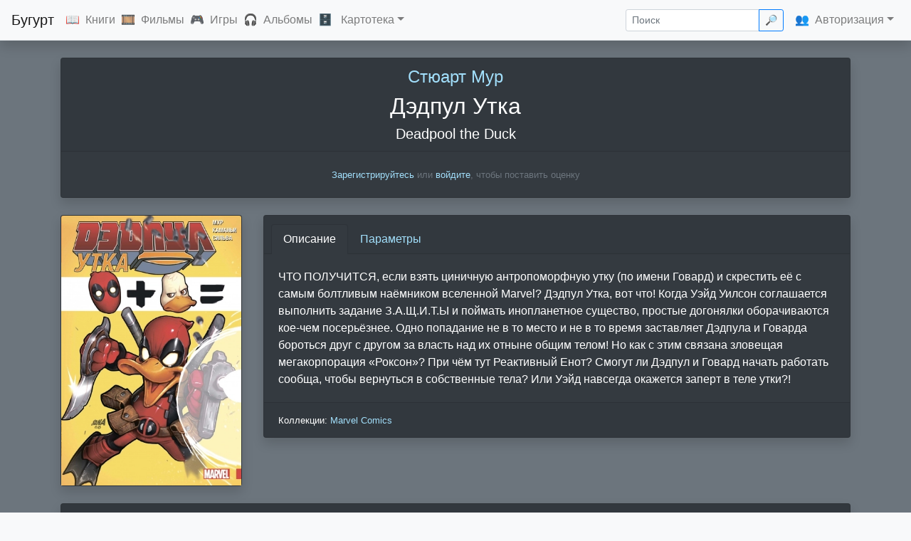

--- FILE ---
content_type: text/html; charset=UTF-8
request_url: https://buhurt.ru/books/19693
body_size: 5862
content:
<!DOCTYPE html>
<html lang="ru">
<head>
    <meta charset="utf-8">
    <meta http-equiv="X-UA-Compatible" content="IE=Edge"/>

    <title>Дэдпул Утка | Бугурт</title>

    <meta name="keywords" content="книга, Стюарт Мур, Дэдпул Утка, Deadpool the Duck, 2017"/>
    <meta name="description" content="ЧТО ПОЛУЧИТСЯ, если взять циничную антропоморфную утку (по имени Говард) и скрестить её с самым болтливым наёмником вселенной Marvel? Дэдпул Утка, вот что! Когда Уэйд…"/>
    <meta name="viewport" content="width=device-width, initial-scale=1.0">

    <link rel="shortcut icon" href="https://buhurt.ru/favicon.svg" type="image/svg">

    <link href="/css/app.css" rel="stylesheet" type="text/css"/>
    <link href="/css/custom.css" rel="stylesheet" type="text/css"/>

    <script type="text/javascript" src="/js/manifest.js"></script>
    <script type="text/javascript" src="/js/vendor.js"></script>
    <script type="text/javascript" src="/js/app.js"></script>
    <script type="text/javascript" src="/js/custom.js"></script>

    <link rel="manifest" href="/manifest.json">
    <link rel="canonical" href="https://buhurt.ru/books/19693"/>

</head>

<body class="bg-light">

<header>

    <nav class="navbar navbar-expand-md navbar-light bg-light border-bottom shadow fixed-top">

        <a class="navbar-brand" href="/">Бугурт</a>

        <button class="navbar-toggler" type="button" data-toggle="collapse" data-target="#navbar" aria-controls="navbar"
                aria-expanded="false" aria-label="Toggle navigation">
            <span class="navbar-toggler-icon"></span>
        </button>

        <div class="collapse navbar-collapse" id="navbar">

            <ul class="navbar-nav mr-auto">

                <li class="nav-item">
                    <span class="d-none d-xl-inline">📖</span><a class="nav-link d-inline" href="/books/">Книги</a>
                </li>
                <li class="nav-item">
                    <span class="d-none d-xl-inline">🎞</span><a class="nav-link d-inline" href="/films/">Фильмы</a>
                </li>
                <li class="nav-item">
                    <span class="d-none d-xl-inline">🎮</span><a class="nav-link d-inline" href="/games/">Игры</a>
                </li>
                <li class="nav-item">
                    <span class="d-none d-xl-inline">🎧</span><a class="nav-link d-inline" href="/albums/">Альбомы</a>
                </li>
                
                <li class="nav-item dropdown">
                    <span class="d-none d-xl-inline">🗄</span>
                    <a class="nav-link d-inline dropdown-toggle" href="#" id="add_sections" data-toggle="dropdown"
                       aria-haspopup="true" aria-expanded="false">Картотека</a>
                    <div class="dropdown-menu" aria-labelledby="add_sections">

                        <a class="dropdown-item" href="/persons/">Люди</a>
                        <a class="dropdown-item" href="/bands/">Группы</a>
                        <a class="dropdown-item" href="/companies/">Компании</a>
                        <a class="dropdown-item" href="/countries/">Страны</a>
                        <a class="dropdown-item" href="/platforms/">Платформы</a>
                        <a class="dropdown-item" href="/genres/">Жанры</a>
                        <a class="dropdown-item" href="/years/">Календарь</a>
                        <a class="dropdown-item" href="/collections/">Коллекции</a>

                    </div>
                </li>

            </ul>

            <ul class="navbar-nav ml-auto">
                <li>
                    <form action="/search" class="form-inline my-2 my-lg-0" id="search_form" method="GET">
                    <div class="input-group input-group-sm">
                        <input name="query" value="" placeholder="Поиск" class="form-control" id="search" />
                        <div class="input-group-append">
                            <button class="btn btn-outline-primary mr-sm-3 d-none d-xl-inline" type="submit">🔎</button>
                        </div>
                    </div>
                    </form>
                </li>

                                    <li class="nav-item dropdown justify-content-start align-self-center">
                        <span class="d-none d-xl-inline">👥</span><a class="nav-link d-inline dropdown-toggle" href="#"
                                                                     id="dropdown01" data-toggle="dropdown"
                                                                     aria-haspopup="true" aria-expanded="false">Авторизация</a>
                        <div class="dropdown-menu dropdown-menu-right" aria-labelledby="dropdown01">

                            <a class="dropdown-item" href="/recommendations/">Рекомендации</a>
                            <div class="dropdown-divider"></div>
                            <a class="dropdown-item" href="/user/login/">Войти</a>
                            <a class="dropdown-item" href="/user/register/">Зарегистрироваться</a>

                        </div>
                    </li>
                            </ul>

        </div>

    </nav>

</header>

<div id="wrapper" class="container-fulid bg-secondary">
    <main role="main" class="container">
    <div itemscope itemtype="http://schema.org/Book">
    <div class="card bg-dark shadow text-center mb-4">

    <div class="card-header">
                    
                            <div class="h2"><a href="/persons/16282" itemprop="author" >Стюарт Мур</a></div>
                    
        
        <h1 itemprop="name" id="buhurt_name" class="card-title mb-0">Дэдпул Утка</h1>

                                                <div class="h3 mt-2 mb-0" itemprop="alternativeHeadline"
                     id="buhurt_alt_name">Deadpool the Duck</div>
                        </div>

            <div class="card-body">
            <small class="text-muted">
			<a href="/user/register">Зарегистрируйтесь</a>
			или
			<a href="/user/login">войдите</a>,
			чтобы поставить оценку
		</small>
        </div>
    
    
</div>
    <div class="row">
        <div class="col-lg-3 col-md-4 col-12 mb-4">
    <div class="card bg-dark shadow">
    <img itemprop="image" src="/data/img/covers/books/19693.webp?hash=75c74c4ec447a9c234a1470e83b16f88" alt="Дэдпул Утка" class="card-img-top buhurt-cover"/>
    </div>
<div id="modal-name" class="d-none">Дэдпул Утка</div>
<div id="modal-wrapper" class="d-none">
    <div class="modal-cover text-center">
        <img src="/data/img/covers/books/19693.webp?hash=75c74c4ec447a9c234a1470e83b16f88" alt="" class="img-fluid rounded">
    </div>
</div>
</div>
<div class="col-lg-9 col-md-8 col-12 mb-4">
    <div class="card bg-dark shadow" id="cardDetails">
                    <div class="card-header">
                <nav>
                    <div class="nav nav-tabs card-header-tabs" id="nav-tab" role="tablist">
                                                    <a class="nav-item nav-link active" id="nav-description-tab" data-toggle="tab"
                               href="#description" role="tab" aria-controls="description" aria-selected="true">
                                Описание
                            </a>
                                                                                                    <a class="nav-item nav-link" id="nav-params-tab" data-toggle="tab" href="#params"
                               role="tab" aria-controls="params" aria-selected="false">
                                Параметры
                            </a>
                                                                    </div>
                </nav>
            </div>
            <div class="tab-content" id="nav-tabContent">
                                    <div class="tab-pane fade show active" id="description" role="tabpanel"
                         aria-labelledby="nav-description-tab">
                        <div class="card-body" itemprop="description">
                            <p class="card-text">
                                ЧТО ПОЛУЧИТСЯ, если взять циничную антропоморфную утку (по имени Говард) и скрестить её с самым болтливым наёмником вселенной Marvel? Дэдпул Утка, вот что! Когда Уэйд Уилсон соглашается выполнить задание З.А.Щ.И.Т.Ы и поймать инопланетное существо, простые догонялки оборачиваются кое-чем посерьёзнее. Одно попадание не в то место и не в то время заставляет Дэдпула и Говарда бороться друг с другом за власть над их отныне общим телом! Но как с этим связана зловещая мегакорпорация &laquo;Роксон&raquo;? При чём тут Реактивный Енот? Смогут&nbsp;ли Дэдпул и Говард начать работать сообща, чтобы вернуться в собственные тела? Или Уэйд навсегда окажется заперт в теле утки?!
                            </p>
                        </div>
                    </div>
                                                                    <div class="tab-pane fade show" id="params" role="tabpanel" aria-labelledby="nav-params-tab">
                        <ul class="list-group list-group-flush small">
                                                            <li class="list-group-item d-flex justify-content-between align-items-center">
                                    Жанр
                                    <span class="">
                                    <a href="/genres/15" itemprop="genre" >Комиксы и манга</a>, <a href="/genres/7" itemprop="genre" >Фантастика и фэнтези</a>
                                </span>
                                </li>
                                                                                        <li class="list-group-item d-flex justify-content-between align-items-center">
                                    Год
                                    <span class="">
                                    <a itemprop="datePublished"
                                       href="/years/2017">2017</a>
                                </span>
                                </li>
                                                                                        <li class="list-group-item d-flex justify-content-between align-items-center">
                                    Издатель
                                    <span class="">
                                    <a href="/companies/7" itemprop="publisher" >Комильфо</a>
                                </span>
                                </li>
                                                                                                                                                                                                </ul>
                    </div>
                                            </div>
                            <div class="card-footer">
                                    <span class="small card-link">
                        Коллекции: <a href="/collections/2" itemprop="isPartOf" >Marvel Comics</a>
                    </span>
                                            </div>
            </div>
</div>
    </div>
    <div class="card bg-dark shadow mb-4">
            <div class="card-header">
            <ul class="nav nav-tabs card-header-tabs" id="myTab" role="tablist">
                                                        <li class="nav-item">
                                                <a class="nav-link  active " id="similar-tab" data-toggle="tab"
                           href="#similar" role="tab" aria-controls="similar"
                           aria-selected=" true ">
                            Похожие книги
                            <span class="small text-secondary">(4)</span>
                        </a>
                    </li>
                                                        <li class="nav-item">
                                                <a class="nav-link " id="comments-tab" data-toggle="tab"
                           href="#comments" role="tab" aria-controls="comments"
                           aria-selected=" false ">
                            Комментарии
                            <span class="small text-secondary">(<span itemprop="reviewCount">0</span>)</span>
                        </a>
                    </li>
                            </ul>
        </div>
    </div>
    <div class="tab-content" id="tabFooter">
        <div class="tab-pane fade  show active " id="similar"
     role="tabpanel" aria-labelledby="similar-tab">
    <div class="row">
        <div class="col-lg-3 col-md-4 col-sm-6 col-6">
        <div class="card bg-dark shadow mb-4">
    <div class="card-header">
        <a href="/books/14956" class="one-liner" title="Подходящее оружие">
            Подходящее оружие
        </a>
    </div>
    <div class="card-img-box">
        <a href="/books/14956">
            <img class="card-img-top" src="/data/img/covers/books/14956.webp?hash=4058fd71c5a83367996466166a37b106" alt="Подходящее оружие" title="Подходящее оружие" loading="lazy"/>
        </a>
    </div>
        </div>
    </div>
    <div class="col-lg-3 col-md-4 col-sm-6 col-6">
        <div class="card bg-dark shadow mb-4">
    <div class="card-header">
        <a href="/books/3120" class="one-liner" title="Красные жемчужины">
            Красные жемчужины
        </a>
    </div>
    <div class="card-img-box">
        <a href="/books/3120">
            <img class="card-img-top" src="/data/img/covers/books/3120.webp?hash=0edd3431d2bc4235caf681289ea8436e" alt="Красные жемчужины" title="Красные жемчужины" loading="lazy"/>
        </a>
    </div>
        </div>
    </div>
    <div class="col-lg-3 col-md-4 col-sm-6 col-6">
        <div class="card bg-dark shadow mb-4">
    <div class="card-header">
        <a href="/books/901" class="one-liner" title="Час Чёрной звезды">
            Час Чёрной звезды
        </a>
    </div>
    <div class="card-img-box">
        <a href="/books/901">
            <img class="card-img-top" src="/data/img/covers/books/901.webp?hash=24c9cd55457d4d3a1cf1e64a9808fc60" alt="Час Чёрной звезды" title="Час Чёрной звезды" loading="lazy"/>
        </a>
    </div>
        </div>
    </div>
    <div class="col-lg-3 col-md-4 col-sm-6 col-6">
        <div class="card bg-dark shadow mb-4">
    <div class="card-header">
        <a href="/books/1799" class="one-liner" title="DC Rebirth. Бэтмен. Detective Comics. Книга 8. Кошмары Тёмного Рыцаря">
            DC Rebirth. Бэтмен. Detective Comics. Книга 8. Кошмары Тёмного Рыцаря
        </a>
    </div>
    <div class="card-img-box">
        <a href="/books/1799">
            <img class="card-img-top" src="/data/img/covers/books/1799.webp?hash=75120a18a6683192068a597e1037683f" alt="DC Rebirth. Бэтмен. Detective Comics. Книга 8. Кошмары Тёмного Рыцаря" title="DC Rebirth. Бэтмен. Detective Comics. Книга 8. Кошмары Тёмного Рыцаря" loading="lazy"/>
        </a>
    </div>
        </div>
    </div>
    </div>
    </div>
        <div class="tab-pane fade "
             id="comments" role="tabpanel" aria-labelledby="comments-tab">
            <div class="row">
                <div class="col-md-12">
                    <small class="text-muted">
			<a href="/user/register">Зарегистрируйтесь</a>
			или
			<a href="/user/login">войдите</a>,
			чтобы добавить комментарий
		</small>
                    <div itemscope itemtype="http://schema.org/UserComments" class="comments">
                                            </div>
                </div>
            </div>
        </div>
    </div>
</div>
</main> <!-- #main -->
</div> <!-- #main -->

<footer class="footer text-muted font-small blue">

    <nav class="navbar navbar-expand-sm navbar-light bg-light">

        <div class="collapse navbar-collapse" id="navbarCollapse">

            <span title="Сайт предназначен исключительно для совершеннолетних">🔞</span>

            <ul class="navbar-nav mr-auto">

                <li class="nav-item"><a class="nav-link" href="/about/">О&nbsp;сайте</a></li>
                <li class="nav-item"><a class="nav-link" href="https://vk.com/free_buhurt" target="_blank">ВК</a></li>
                <li class="nav-item"><a class="nav-link" href="https://github.com/lutov/buhurt"
                                        target="_blank">GitHub</a></li>
                <li class="nav-item"><a class="nav-link" href="https://github.com/lutov/buhurt_db" target="_blank">Database</a>
                </li>
                <li class="nav-item"><a class="nav-link" href="https://github.com/lutov/buhurt/blob/master/api.md"
                                        target="_blank">API</a></li>
                <li class="nav-item"><a class="nav-link" href="mailto:request@buhurt.ru">Обратная&nbsp;связь</a></li>
                <li class="nav-item"><a class="nav-link" href="/icons">Иконки</a></li>

            </ul>

            <ul class="navbar-nav mr-auto d-none d-xl-flex">

                <li><li class="nav"><a class="nav-link disabled" href="#">19855 книг, 10355 фильмов, 6402 игры, 3150 альбомов</a></li></li>

            </ul>

        </div>

        <div>2014—2025</div>

        <button class="navbar-toggler" type="button" data-toggle="collapse" data-target="#navbarCollapse"
                aria-controls="navbarCollapse" aria-expanded="false" aria-label="Toggle navigation">
            <span class="navbar-toggler-icon"></span>
        </button>

    </nav>

    <div class="modal fade" tabindex="-1" role="dialog" aria-labelledby="modal_title" aria-hidden="true"
         id="modal_block">
        <div class="modal-dialog modal-dialog-centered" role="document">
            <div class="modal-content">
                <div class="modal-header">
                    <h5 class="modal-title" id="modal_title">Сообщение</h5>
                    <button type="button" class="close" data-dismiss="modal" aria-label="Close">
                        <span aria-hidden="true">&times;</span>
                    </button>
                </div>
                <div class="modal-body" id="modal_content">
                    ...
                </div>
                <!--div class="modal-footer">
                    <button type="button" class="btn btn-secondary" data-dismiss="modal">Закрыть</button>
                </div-->
            </div>
        </div>
    </div>

    <div class="toast" role="alert" aria-live="assertive" aria-atomic="true" data-delay="3000" id="toast_block"
         style="position: fixed; bottom: 1rem; right: 1rem;">

        <div class="toast-header">

            <strong class="mr-auto" id="toast_title">Сообщение</strong>
            <small id="toast_timestamp"></small>
            <button type="button" class="ml-2 mb-1 close" data-dismiss="toast" aria-label="Close">
                <span aria-hidden="true">&times;</span>
            </button>
        </div>

        <div class="toast-body" id="toast_content">
            ...
        </div>

    </div>

</footer>


<!-- Yandex.Metrika counter -->
<script type="text/javascript">
    (function (m, e, t, r, i, k, a) {
        m[i] = m[i] || function () {
            (m[i].a = m[i].a || []).push(arguments)
        };
        m[i].l = 1 * new Date();
        k = e.createElement(t), a = e.getElementsByTagName(t)[0], k.async = 1, k.src = r, a.parentNode.insertBefore(k, a)
    })
    (window, document, "script", "https://mc.yandex.ru/metrika/tag.js", "ym");

    ym(25959328, "init", {
        clickmap: true,
        trackLinks: true,
        accurateTrackBounce: true
    });
</script>
<noscript>
    <div><img src="https://mc.yandex.ru/watch/25959328" style="position:absolute; left:-9999px;" alt=""/></div>
</noscript>
<!-- /Yandex.Metrika counter -->

<!-- Global site tag (gtag.js) - Google Analytics -->
<script async src="https://www.googletagmanager.com/gtag/js?id=UA-101861790-1"></script>
<script>
    window.dataLayer = window.dataLayer || [];

    function gtag() {
        dataLayer.push(arguments);
    }

    gtag('js', new Date());

    gtag('config', 'UA-101861790-1');
</script>

</body>

</html>

--- FILE ---
content_type: text/css
request_url: https://buhurt.ru/css/custom.css
body_size: 1143
content:
#wrapper{margin-top:57px;padding-top:24px}.container{font-size:.75rem}.container a{color:#a2dffb}.container .h1,.container h1{font-size:1.25rem}.container .h2,.container h2{font-size:1.1rem}.container .h3,.container h3{font-size:1rem}.rating-container .star{font-size:1.75rem}.rating-container .clear-rating{font-size:1.25rem}.fast_rating_block .star{font-size:1.25rem}@media (min-width:992px){.container{font-size:1rem}.container .h1,.container h1{font-size:2rem}.container .h2,.container h2{font-size:1.5rem}.container .h3,.container h3{font-size:1.25rem}.rating-container .star{font-size:2rem}.rating-container .clear-rating{font-size:1.5rem}.fast_rating_block .star{font-size:1.5rem}}.rating-container{display:flex;justify-content:center;align-items:baseline}.rating-md{font-size:unset}.rating-xs{font-size:unset}.rating-container .rating-stars{order:1;overflow:unset}.rating-container .clear-rating{order:2}.rating-container .star{color:#fff;user-select:none;margin:unset}.rating-container .clear-rating{color:#fff;opacity:.5;user-select:none}.rating-container .clear-rating:hover{opacity:1}.rating-container .empty-stars{opacity:.5}.rating-container .filled-stars{-webkit-text-stroke:unset;text-shadow:none}.fast_rating_block{line-height:1}.fast_rating_block .rating-container{display:block}.fast_rating_block .clear-rating{display:none}.card.bg-dark{color:#fff}.card-img-box .card-img-top{position:absolute;top:0;left:0;bottom:0;right:0}.card-img-box{position:relative;width:100%;overflow:hidden}.card-img-box:before{content:"";display:block;padding-top:145%}.card-img-box-square .card-img-top{position:absolute;top:0;left:0;bottom:0;right:0}.card-img-box-square{position:relative;width:100%;overflow:hidden}.card-img-box-square:before{content:"";display:block;padding-top:100%}.card .tab-pane .list-group-item{background:0 0}.card-body.small{padding:0;margin:1.25rem}.card-header .nav-tabs{border-bottom:0}.card-header .nav-link.active{border-color:rgba(0,0,0,.125);border-bottom:transparent;background-color:#343a40;color:#fff}.card-header .nav-link:hover{border-color:rgba(0,0,0,.125)}.buhurt-cover{cursor:zoom-in}.one-liner{overflow:hidden;text-overflow:ellipsis;display:-webkit-box;-webkit-line-clamp:1;-webkit-box-orient:vertical}.quick-links ul a{color:#212529}.ui-autocomplete{position:absolute;z-index:99999!important;cursor:default;padding:0;margin-top:2px;list-style:none;background-color:#fff;border:1px solid #ccc;-webkit-border-radius:5px;-moz-border-radius:5px;border-radius:5px;-webkit-box-shadow:0 5px 10px rgba(0,0,0,.2);-moz-box-shadow:0 5px 10px rgba(0,0,0,.2);box-shadow:0 5px 10px rgba(0,0,0,.2)}.ui-autocomplete>li{padding:3px 12px;color:#212529}.ui-autocomplete>li.ui-state-focus,.ui-autocomplete>li:hover{background-color:#ddd}.ui-helper-hidden-accessible{display:none}.irs-from,.irs-single,.irs-to{background:#007bff}.irs-from:after,.irs-single:after,.irs-to:after{border-top-color:#007bff}.breadcrumb{background:#343a40!important;margin-bottom:1.5rem;border:1px solid rgba(0,0,0,.125)}.pagination,.pagination a{color:#fff}.page-link{position:relative;display:block;padding:.5rem .75rem;margin-left:-1px;line-height:1.25;color:#fff;background-color:#343a40;border:1px solid rgba(0,0,0,.125)}.page-item.disabled .page-link{color:#5a6268;pointer-events:none;cursor:auto;background-color:#343a40;border-color:rgba(0,0,0,.125)}.page-item.active .page-link{z-index:1;color:#5a6268;background-color:#f8f9fa;border-color:#f8f9fa}.page-link:focus,.page-link:hover{color:#fff;text-decoration:none;background-color:#5a6268;border-color:#5a6268}.anchor_list{text-transform:capitalize}


--- FILE ---
content_type: application/javascript
request_url: https://buhurt.ru/js/custom.js
body_size: 1744
content:
function show_popup(t){var e=$("#modal_block"),a=$("#modal_title"),n=$("#modal_content"),o=t.message,s=t.title;a.html(s);var i="";if("achievement"===t.type){var m="";for(var l in m+='<div class="modal_images">',t.images)t.msg_img.hasOwnProperty(l)&&(m+='<img src="/data/img/achievements/'+t.images[l]+'.png" alt="" class="img-fluid">&nbsp;');i+=m+="</div>"}i+='<div class="modal_text">'+o+"</div>",n.html(i),e.modal(),t.leave||e.on("shown.bs.modal",function(t){setTimeout(function(){e.modal("hide")},3e3)})}function showToast(t){var e=$("#toast_block"),a=$("#toast_title"),n=$("#toast_content"),o=t.title;a.html(o);var s=t.message;n.html(s),e.toast("show")}function toggle_wanted(t,e,a,n){let o=$("#want_"+e),s="";o.hasClass(a)&&(s="/set_wanted/"+t+"/"+e,$.post(s,{},function(t){o.removeClass(a),o.addClass(n),showToast(t)})),o.hasClass(n)&&(s="/unset_wanted/"+t+"/"+e,$.post(s,{},function(t){o.removeClass(n),o.addClass(a),showToast(t)}))}function toggle_unwanted(t,e,a,n){let o=$("#not_want_"+e),s="";o.hasClass(a)&&(s="/set_unwanted/"+t+"/"+e,$.post(s,{},function(t){o.removeClass(a),o.addClass(n),showToast(t)})),o.hasClass(n)&&(s="/unset_unwanted/"+t+"/"+e,$.post(s,{},function(t){o.removeClass(n),o.addClass(a),showToast(t)}))}function show_comment_form(){$("#comment_form").show(600)}function comment_add(t,e){var a="",n=$("#comment").val();if(""!==n){var o=$("#comment_id").val();""===o?(a="/comment/add",$.post(a,{comment:n,section:t,element:e},function(t){var e=$.parseJSON(t);$(".comments").prepend(e.comment_text),$("#comment_form").hide(600)})):(a="/comment/edit",$.post(a,{comment:n,section:t,element:e,id:o},function(t){var e=$.parseJSON(t);$("#comment_"+o).replaceWith(e.comment_text),$("#comment_form").hide(600)}))}}function comment_edit(t){let e=$("#comment_"+t+"_text"),a=$("#comment"),n=$("#comment_id"),o=e.html(),s=$("<textarea />").html(o).text();s=s.replace(/<\/?[^>]+>/gi,""),n.val(t),a.val(s),show_comment_form()}function comment_delete(t){if(window.confirm("Удалить комментарий?")){$.post("/comment/delete",{id:t},function(e){$("#comment_"+t).hide(600)})}}function bind_genres(t,e){jQuery.each($("#"+t).children("li"),function(t,a){$(this).addClass("active_text"),$(this).click(function(){var t=$("#"+e);""===t.val()?t.val($(this).html()):t.val(t.val()+"; "+$(this).html())})})}$(function(){"serviceWorker"in navigator&&window.addEventListener("load",function(){navigator.serviceWorker.register("/service-worker.js").then(function(t){},function(t){})}),$("#search").autocomplete({source:"/search/json",minLength:3,delay:500,select:function(t,e){$("#search").val(e.item.value),$("#search_form").submit()}});let t={language:"ru",theme:"krajee-uni",emptyStar:"&#9734;",filledStar:"&#9733;",clearButton:"⊝",min:0,max:10,step:1,stars:"10",animate:!1,showCaption:!1,clearCaption:"Нет оценки",starCaptions:{1:"Очень плохо",2:"Плохо",3:"Посредственно",4:"Ниже среднего",5:"Средне",6:"Выше среднего",7:"Неплохо",8:"Хорошо",9:"Отлично",10:"Великолепно"},starCaptionClasses:function(t){return null===t?"badge badge-default":t<=3?"badge badge-danger":t<=5?"badge badge-warning":t<=7?"badge badge-primary":"badge badge-success"}},e=$(".rating_input");e&&(e.rating(t),e.on("rating:change",function(t,e,a){let n=$(this),o="/rates/rate/"+n.data("section")+"/"+n.data("element"),s={rate_val:e};$.post(o,s,function(t){showToast(t),$.post("/achievements",{},function(t){},"json")},"json")}),e.on("rating:clear",function(t){let e=$(this);var a="/rates/unrate/"+e.data("section")+"/"+e.data("element");$.post(a,{},function(t){showToast(t)},"json")}));let a={title:$("#modal-name").html(),message:$("#modal-wrapper").html(),leave:!0};$(".buhurt-cover").on("click",function(){show_popup(a)});let n=window.location.href;if(n.indexOf("#")>0){var o=n.substring(n.indexOf("#")+1);$('.nav[role="tablist"] a[href="#'+o+'"]').tab("show")}$('a[role="tab"]').on("click",function(){let t;const e=$(this).attr("href");t=n.split("#")[0]+e,history.replaceState(null,null,t)})});


--- FILE ---
content_type: application/javascript
request_url: https://buhurt.ru/js/app.js
body_size: 76
content:
(window.webpackJsonp=window.webpackJsonp||[]).push([[0],{"+lRy":function(n,w){},0:function(n,w,o){o("JO1w"),n.exports=o("+lRy")},HijD:function(n,w,o){window.$=window.jQuery=o("EVdn"),o("9/yf"),o("SYky"),o("UNYt"),o("tDMe"),o("GM5V")},JO1w:function(n,w,o){o("HijD")}},[[0,1,2]]]);